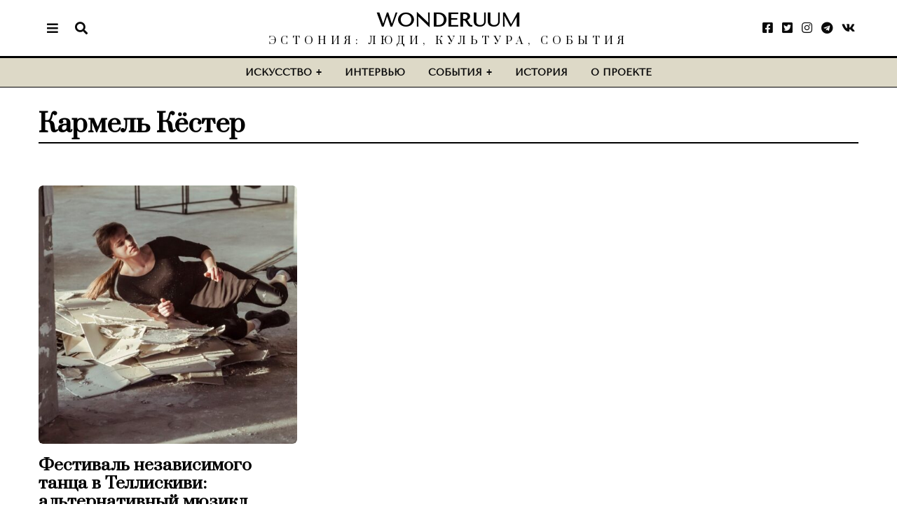

--- FILE ---
content_type: text/html; charset=UTF-8
request_url: https://wonderuum.ee/tag/%D0%BA%D0%B0%D1%80%D0%BC%D0%B5%D0%BB%D1%8C-%D0%BA%D1%91%D1%81%D1%82%D0%B5%D1%80/
body_size: 14078
content:
<!DOCTYPE html>
<html lang="en-US" class="no-js">
<head>
	<meta charset="UTF-8">
	<meta name="viewport" content="width=device-width, initial-scale=1.0">
	<link rel="profile" href="https://gmpg.org/xfn/11">
    
	<!--[if lt IE 9]>
	<script src="https://wonderuum.ee/wp-content/themes/fox/v55/js/html5.js"></script>
	<![endif]-->
    
    <script>(function(html){html.className = html.className.replace(/\bno-js\b/,'js')})(document.documentElement);</script>
<meta name='robots' content='index, follow, max-image-preview:large, max-snippet:-1, max-video-preview:-1' />

	<!-- This site is optimized with the Yoast SEO plugin v26.8 - https://yoast.com/product/yoast-seo-wordpress/ -->
	<title>Кармель Кёстер Archives - WONDERUUM</title>
	<link rel="canonical" href="https://wonderuum.ee/tag/кармель-кёстер/" />
	<meta property="og:locale" content="en_US" />
	<meta property="og:type" content="article" />
	<meta property="og:title" content="Кармель Кёстер Archives - WONDERUUM" />
	<meta property="og:url" content="https://wonderuum.ee/tag/кармель-кёстер/" />
	<meta property="og:site_name" content="WONDERUUM" />
	<meta property="og:image" content="https://wonderuum.ee/wp-content/uploads/2021/06/COVER-copy2-Snap-Art234-copy2.jpg" />
	<meta property="og:image:width" content="1920" />
	<meta property="og:image:height" content="1080" />
	<meta property="og:image:type" content="image/jpeg" />
	<meta name="twitter:card" content="summary_large_image" />
	<script type="application/ld+json" class="yoast-schema-graph">{"@context":"https://schema.org","@graph":[{"@type":"CollectionPage","@id":"https://wonderuum.ee/tag/%d0%ba%d0%b0%d1%80%d0%bc%d0%b5%d0%bb%d1%8c-%d0%ba%d1%91%d1%81%d1%82%d0%b5%d1%80/","url":"https://wonderuum.ee/tag/%d0%ba%d0%b0%d1%80%d0%bc%d0%b5%d0%bb%d1%8c-%d0%ba%d1%91%d1%81%d1%82%d0%b5%d1%80/","name":"Кармель Кёстер Archives - WONDERUUM","isPartOf":{"@id":"https://wonderuum.ee/#website"},"primaryImageOfPage":{"@id":"https://wonderuum.ee/tag/%d0%ba%d0%b0%d1%80%d0%bc%d0%b5%d0%bb%d1%8c-%d0%ba%d1%91%d1%81%d1%82%d0%b5%d1%80/#primaryimage"},"image":{"@id":"https://wonderuum.ee/tag/%d0%ba%d0%b0%d1%80%d0%bc%d0%b5%d0%bb%d1%8c-%d0%ba%d1%91%d1%81%d1%82%d0%b5%d1%80/#primaryimage"},"thumbnailUrl":"https://wonderuum.ee/wp-content/uploads/2021/06/185373919_2904068076499719_252776589664845490_n.jpg","inLanguage":"en-US"},{"@type":"ImageObject","inLanguage":"en-US","@id":"https://wonderuum.ee/tag/%d0%ba%d0%b0%d1%80%d0%bc%d0%b5%d0%bb%d1%8c-%d0%ba%d1%91%d1%81%d1%82%d0%b5%d1%80/#primaryimage","url":"https://wonderuum.ee/wp-content/uploads/2021/06/185373919_2904068076499719_252776589664845490_n.jpg","contentUrl":"https://wonderuum.ee/wp-content/uploads/2021/06/185373919_2904068076499719_252776589664845490_n.jpg","width":2040,"height":1360,"caption":"Постановка “Провал” (Läbi kukkumine)."},{"@type":"WebSite","@id":"https://wonderuum.ee/#website","url":"https://wonderuum.ee/","name":"WONDERUUM","description":"Эстония: люди, культура, события","publisher":{"@id":"https://wonderuum.ee/#organization"},"potentialAction":[{"@type":"SearchAction","target":{"@type":"EntryPoint","urlTemplate":"https://wonderuum.ee/?s={search_term_string}"},"query-input":{"@type":"PropertyValueSpecification","valueRequired":true,"valueName":"search_term_string"}}],"inLanguage":"en-US"},{"@type":"Organization","@id":"https://wonderuum.ee/#organization","name":"Wonderuum Magazine","url":"https://wonderuum.ee/","logo":{"@type":"ImageObject","inLanguage":"en-US","@id":"https://wonderuum.ee/#/schema/logo/image/","url":"https://wonderuum.ee/wp-content/uploads/2021/05/543543534-Snap-Art-2.jpg","contentUrl":"https://wonderuum.ee/wp-content/uploads/2021/05/543543534-Snap-Art-2.jpg","width":512,"height":512,"caption":"Wonderuum Magazine"},"image":{"@id":"https://wonderuum.ee/#/schema/logo/image/"}}]}</script>
	<!-- / Yoast SEO plugin. -->


<link rel='dns-prefetch' href='//www.googletagmanager.com' />
<link rel='dns-prefetch' href='//fonts.googleapis.com' />
<link rel='dns-prefetch' href='//use.fontawesome.com' />
<link href='https://fonts.gstatic.com' crossorigin rel='preconnect' />
<link rel="alternate" type="application/rss+xml" title="WONDERUUM &raquo; Feed" href="https://wonderuum.ee/feed/" />
<link rel="alternate" type="application/rss+xml" title="WONDERUUM &raquo; Comments Feed" href="https://wonderuum.ee/comments/feed/" />
<link rel="alternate" type="application/rss+xml" title="WONDERUUM &raquo; Кармель Кёстер Tag Feed" href="https://wonderuum.ee/tag/%d0%ba%d0%b0%d1%80%d0%bc%d0%b5%d0%bb%d1%8c-%d0%ba%d1%91%d1%81%d1%82%d0%b5%d1%80/feed/" />
<style id='wp-img-auto-sizes-contain-inline-css'>
img:is([sizes=auto i],[sizes^="auto," i]){contain-intrinsic-size:3000px 1500px}
/*# sourceURL=wp-img-auto-sizes-contain-inline-css */
</style>
<style id='wp-emoji-styles-inline-css'>

	img.wp-smiley, img.emoji {
		display: inline !important;
		border: none !important;
		box-shadow: none !important;
		height: 1em !important;
		width: 1em !important;
		margin: 0 0.07em !important;
		vertical-align: -0.1em !important;
		background: none !important;
		padding: 0 !important;
	}
/*# sourceURL=wp-emoji-styles-inline-css */
</style>
<style id='classic-theme-styles-inline-css'>
/*! This file is auto-generated */
.wp-block-button__link{color:#fff;background-color:#32373c;border-radius:9999px;box-shadow:none;text-decoration:none;padding:calc(.667em + 2px) calc(1.333em + 2px);font-size:1.125em}.wp-block-file__button{background:#32373c;color:#fff;text-decoration:none}
/*# sourceURL=/wp-includes/css/classic-themes.min.css */
</style>
<style id='font-awesome-svg-styles-default-inline-css'>
.svg-inline--fa {
  display: inline-block;
  height: 1em;
  overflow: visible;
  vertical-align: -.125em;
}
/*# sourceURL=font-awesome-svg-styles-default-inline-css */
</style>
<link rel='stylesheet' id='font-awesome-svg-styles-css' href='https://wonderuum.ee/wp-content/uploads/font-awesome/v5.15.3/css/svg-with-js.css' media='all' />
<style id='font-awesome-svg-styles-inline-css'>
   .wp-block-font-awesome-icon svg::before,
   .wp-rich-text-font-awesome-icon svg::before {content: unset;}
/*# sourceURL=font-awesome-svg-styles-inline-css */
</style>
<style id='global-styles-inline-css'>
:root{--wp--preset--aspect-ratio--square: 1;--wp--preset--aspect-ratio--4-3: 4/3;--wp--preset--aspect-ratio--3-4: 3/4;--wp--preset--aspect-ratio--3-2: 3/2;--wp--preset--aspect-ratio--2-3: 2/3;--wp--preset--aspect-ratio--16-9: 16/9;--wp--preset--aspect-ratio--9-16: 9/16;--wp--preset--color--black: #000000;--wp--preset--color--cyan-bluish-gray: #abb8c3;--wp--preset--color--white: #ffffff;--wp--preset--color--pale-pink: #f78da7;--wp--preset--color--vivid-red: #cf2e2e;--wp--preset--color--luminous-vivid-orange: #ff6900;--wp--preset--color--luminous-vivid-amber: #fcb900;--wp--preset--color--light-green-cyan: #7bdcb5;--wp--preset--color--vivid-green-cyan: #00d084;--wp--preset--color--pale-cyan-blue: #8ed1fc;--wp--preset--color--vivid-cyan-blue: #0693e3;--wp--preset--color--vivid-purple: #9b51e0;--wp--preset--gradient--vivid-cyan-blue-to-vivid-purple: linear-gradient(135deg,rgb(6,147,227) 0%,rgb(155,81,224) 100%);--wp--preset--gradient--light-green-cyan-to-vivid-green-cyan: linear-gradient(135deg,rgb(122,220,180) 0%,rgb(0,208,130) 100%);--wp--preset--gradient--luminous-vivid-amber-to-luminous-vivid-orange: linear-gradient(135deg,rgb(252,185,0) 0%,rgb(255,105,0) 100%);--wp--preset--gradient--luminous-vivid-orange-to-vivid-red: linear-gradient(135deg,rgb(255,105,0) 0%,rgb(207,46,46) 100%);--wp--preset--gradient--very-light-gray-to-cyan-bluish-gray: linear-gradient(135deg,rgb(238,238,238) 0%,rgb(169,184,195) 100%);--wp--preset--gradient--cool-to-warm-spectrum: linear-gradient(135deg,rgb(74,234,220) 0%,rgb(151,120,209) 20%,rgb(207,42,186) 40%,rgb(238,44,130) 60%,rgb(251,105,98) 80%,rgb(254,248,76) 100%);--wp--preset--gradient--blush-light-purple: linear-gradient(135deg,rgb(255,206,236) 0%,rgb(152,150,240) 100%);--wp--preset--gradient--blush-bordeaux: linear-gradient(135deg,rgb(254,205,165) 0%,rgb(254,45,45) 50%,rgb(107,0,62) 100%);--wp--preset--gradient--luminous-dusk: linear-gradient(135deg,rgb(255,203,112) 0%,rgb(199,81,192) 50%,rgb(65,88,208) 100%);--wp--preset--gradient--pale-ocean: linear-gradient(135deg,rgb(255,245,203) 0%,rgb(182,227,212) 50%,rgb(51,167,181) 100%);--wp--preset--gradient--electric-grass: linear-gradient(135deg,rgb(202,248,128) 0%,rgb(113,206,126) 100%);--wp--preset--gradient--midnight: linear-gradient(135deg,rgb(2,3,129) 0%,rgb(40,116,252) 100%);--wp--preset--font-size--small: 13px;--wp--preset--font-size--medium: 20px;--wp--preset--font-size--large: 36px;--wp--preset--font-size--x-large: 42px;--wp--preset--spacing--20: 0.44rem;--wp--preset--spacing--30: 0.67rem;--wp--preset--spacing--40: 1rem;--wp--preset--spacing--50: 1.5rem;--wp--preset--spacing--60: 2.25rem;--wp--preset--spacing--70: 3.38rem;--wp--preset--spacing--80: 5.06rem;--wp--preset--shadow--natural: 6px 6px 9px rgba(0, 0, 0, 0.2);--wp--preset--shadow--deep: 12px 12px 50px rgba(0, 0, 0, 0.4);--wp--preset--shadow--sharp: 6px 6px 0px rgba(0, 0, 0, 0.2);--wp--preset--shadow--outlined: 6px 6px 0px -3px rgb(255, 255, 255), 6px 6px rgb(0, 0, 0);--wp--preset--shadow--crisp: 6px 6px 0px rgb(0, 0, 0);}:where(.is-layout-flex){gap: 0.5em;}:where(.is-layout-grid){gap: 0.5em;}body .is-layout-flex{display: flex;}.is-layout-flex{flex-wrap: wrap;align-items: center;}.is-layout-flex > :is(*, div){margin: 0;}body .is-layout-grid{display: grid;}.is-layout-grid > :is(*, div){margin: 0;}:where(.wp-block-columns.is-layout-flex){gap: 2em;}:where(.wp-block-columns.is-layout-grid){gap: 2em;}:where(.wp-block-post-template.is-layout-flex){gap: 1.25em;}:where(.wp-block-post-template.is-layout-grid){gap: 1.25em;}.has-black-color{color: var(--wp--preset--color--black) !important;}.has-cyan-bluish-gray-color{color: var(--wp--preset--color--cyan-bluish-gray) !important;}.has-white-color{color: var(--wp--preset--color--white) !important;}.has-pale-pink-color{color: var(--wp--preset--color--pale-pink) !important;}.has-vivid-red-color{color: var(--wp--preset--color--vivid-red) !important;}.has-luminous-vivid-orange-color{color: var(--wp--preset--color--luminous-vivid-orange) !important;}.has-luminous-vivid-amber-color{color: var(--wp--preset--color--luminous-vivid-amber) !important;}.has-light-green-cyan-color{color: var(--wp--preset--color--light-green-cyan) !important;}.has-vivid-green-cyan-color{color: var(--wp--preset--color--vivid-green-cyan) !important;}.has-pale-cyan-blue-color{color: var(--wp--preset--color--pale-cyan-blue) !important;}.has-vivid-cyan-blue-color{color: var(--wp--preset--color--vivid-cyan-blue) !important;}.has-vivid-purple-color{color: var(--wp--preset--color--vivid-purple) !important;}.has-black-background-color{background-color: var(--wp--preset--color--black) !important;}.has-cyan-bluish-gray-background-color{background-color: var(--wp--preset--color--cyan-bluish-gray) !important;}.has-white-background-color{background-color: var(--wp--preset--color--white) !important;}.has-pale-pink-background-color{background-color: var(--wp--preset--color--pale-pink) !important;}.has-vivid-red-background-color{background-color: var(--wp--preset--color--vivid-red) !important;}.has-luminous-vivid-orange-background-color{background-color: var(--wp--preset--color--luminous-vivid-orange) !important;}.has-luminous-vivid-amber-background-color{background-color: var(--wp--preset--color--luminous-vivid-amber) !important;}.has-light-green-cyan-background-color{background-color: var(--wp--preset--color--light-green-cyan) !important;}.has-vivid-green-cyan-background-color{background-color: var(--wp--preset--color--vivid-green-cyan) !important;}.has-pale-cyan-blue-background-color{background-color: var(--wp--preset--color--pale-cyan-blue) !important;}.has-vivid-cyan-blue-background-color{background-color: var(--wp--preset--color--vivid-cyan-blue) !important;}.has-vivid-purple-background-color{background-color: var(--wp--preset--color--vivid-purple) !important;}.has-black-border-color{border-color: var(--wp--preset--color--black) !important;}.has-cyan-bluish-gray-border-color{border-color: var(--wp--preset--color--cyan-bluish-gray) !important;}.has-white-border-color{border-color: var(--wp--preset--color--white) !important;}.has-pale-pink-border-color{border-color: var(--wp--preset--color--pale-pink) !important;}.has-vivid-red-border-color{border-color: var(--wp--preset--color--vivid-red) !important;}.has-luminous-vivid-orange-border-color{border-color: var(--wp--preset--color--luminous-vivid-orange) !important;}.has-luminous-vivid-amber-border-color{border-color: var(--wp--preset--color--luminous-vivid-amber) !important;}.has-light-green-cyan-border-color{border-color: var(--wp--preset--color--light-green-cyan) !important;}.has-vivid-green-cyan-border-color{border-color: var(--wp--preset--color--vivid-green-cyan) !important;}.has-pale-cyan-blue-border-color{border-color: var(--wp--preset--color--pale-cyan-blue) !important;}.has-vivid-cyan-blue-border-color{border-color: var(--wp--preset--color--vivid-cyan-blue) !important;}.has-vivid-purple-border-color{border-color: var(--wp--preset--color--vivid-purple) !important;}.has-vivid-cyan-blue-to-vivid-purple-gradient-background{background: var(--wp--preset--gradient--vivid-cyan-blue-to-vivid-purple) !important;}.has-light-green-cyan-to-vivid-green-cyan-gradient-background{background: var(--wp--preset--gradient--light-green-cyan-to-vivid-green-cyan) !important;}.has-luminous-vivid-amber-to-luminous-vivid-orange-gradient-background{background: var(--wp--preset--gradient--luminous-vivid-amber-to-luminous-vivid-orange) !important;}.has-luminous-vivid-orange-to-vivid-red-gradient-background{background: var(--wp--preset--gradient--luminous-vivid-orange-to-vivid-red) !important;}.has-very-light-gray-to-cyan-bluish-gray-gradient-background{background: var(--wp--preset--gradient--very-light-gray-to-cyan-bluish-gray) !important;}.has-cool-to-warm-spectrum-gradient-background{background: var(--wp--preset--gradient--cool-to-warm-spectrum) !important;}.has-blush-light-purple-gradient-background{background: var(--wp--preset--gradient--blush-light-purple) !important;}.has-blush-bordeaux-gradient-background{background: var(--wp--preset--gradient--blush-bordeaux) !important;}.has-luminous-dusk-gradient-background{background: var(--wp--preset--gradient--luminous-dusk) !important;}.has-pale-ocean-gradient-background{background: var(--wp--preset--gradient--pale-ocean) !important;}.has-electric-grass-gradient-background{background: var(--wp--preset--gradient--electric-grass) !important;}.has-midnight-gradient-background{background: var(--wp--preset--gradient--midnight) !important;}.has-small-font-size{font-size: var(--wp--preset--font-size--small) !important;}.has-medium-font-size{font-size: var(--wp--preset--font-size--medium) !important;}.has-large-font-size{font-size: var(--wp--preset--font-size--large) !important;}.has-x-large-font-size{font-size: var(--wp--preset--font-size--x-large) !important;}
:where(.wp-block-post-template.is-layout-flex){gap: 1.25em;}:where(.wp-block-post-template.is-layout-grid){gap: 1.25em;}
:where(.wp-block-term-template.is-layout-flex){gap: 1.25em;}:where(.wp-block-term-template.is-layout-grid){gap: 1.25em;}
:where(.wp-block-columns.is-layout-flex){gap: 2em;}:where(.wp-block-columns.is-layout-grid){gap: 2em;}
:root :where(.wp-block-pullquote){font-size: 1.5em;line-height: 1.6;}
/*# sourceURL=global-styles-inline-css */
</style>
<link rel='stylesheet' id='contact-form-7-css' href='https://wonderuum.ee/wp-content/plugins/contact-form-7/includes/css/styles.css?ver=6.1.4' media='all' />
<link rel='stylesheet' id='wi-fonts-css' href='https://fonts.googleapis.com/css?family=Raleway%3A400%7CPrata%3A400%7CTenor+Sans%3A400&#038;subset=latin%2Ccyrillic%2Ccyrillic-ext&#038;display=auto&#038;ver=5.5.4.6' media='all' />
<link rel='stylesheet' id='style-css' href='https://wonderuum.ee/wp-content/themes/fox/style.min.css?ver=5.5.4.6' media='all' />
<style id='style-inline-css'>
.color-accent,.social-list.style-plain:not(.style-text_color) a:hover,.wi-mainnav ul.menu ul > li:hover > a,
    .wi-mainnav ul.menu ul li.current-menu-item > a,
    .wi-mainnav ul.menu ul li.current-menu-ancestor > a,.related-title a:hover,.pagination-1 a.page-numbers:hover,.pagination-4 a.page-numbers:hover,.page-links > a:hover,.reading-progress-wrapper,.widget_archive a:hover, .widget_nav_menu a:hover, .widget_meta a:hover, .widget_recent_entries a:hover, .widget_categories a:hover, .widget_product_categories a:hover,.tagcloud a:hover,.header-cart a:hover,.woocommerce .star-rating span:before,.null-instagram-feed .clear a:hover,.widget a.readmore:hover{color:#0a0505}.bg-accent,html .mejs-controls .mejs-time-rail .mejs-time-current,.fox-btn.btn-primary, button.btn-primary, input.btn-primary[type="button"], input.btn-primary[type="reset"], input.btn-primary[type="submit"],.social-list.style-black a:hover,.style--slider-nav-text .flex-direction-nav a:hover, .style--slider-nav-text .slick-nav:hover,.header-cart-icon .num,.post-item-thumbnail:hover .video-indicator-solid,a.more-link:hover,.post-newspaper .related-thumbnail,.pagination-4 span.page-numbers:not(.dots),.review-item.overall .review-score,#respond #submit:hover,.dropcap-color, .style--dropcap-color .enable-dropcap .dropcap-content > p:first-of-type:first-letter, .style--dropcap-color p.has-drop-cap:not(:focus):first-letter,.style--list-widget-3 .fox-post-count,.style--tagcloud-3 .tagcloud a:hover,.blog-widget-small .thumbnail-index,.foxmc-button-primary input[type="submit"],#footer-search .submit:hover,.wpcf7-submit:hover,.woocommerce .widget_price_filter .ui-slider .ui-slider-range,
.woocommerce .widget_price_filter .ui-slider .ui-slider-handle,.woocommerce span.onsale,
.woocommerce ul.products li.product .onsale,.woocommerce #respond input#submit.alt:hover,
.woocommerce a.button.alt:hover,
.woocommerce button.button.alt:hover,
.woocommerce input.button.alt:hover,.woocommerce a.add_to_cart_button:hover,.woocommerce #review_form #respond .form-submit input:hover{background-color:#0a0505}.review-item.overall .review-score,.partial-content,.style--tagcloud-3 .tagcloud a:hover,.null-instagram-feed .clear a:hover{border-color:#0a0505}.reading-progress-wrapper::-webkit-progress-value{background-color:#0a0505}.reading-progress-wrapper::-moz-progress-value{background-color:#0a0505}.home.blog .wi-content{padding-top:40px;padding-bottom:60px}.heading-1a .container, .heading-1b .container, .section-heading .line, .heading-5 .heading-inner{border-color:#000000}.sticky-element-height, .header-sticky-element.before-sticky{height:54px}.header-row-nav, .header-row-nav.row-nav-dark, .sticky-header-background, .masthead-mobile-bg{background-color:#ddd9c7}.wi-mainnav ul.menu > li > a, .header-social.style-plain:not(.style-text_color) a, .header-search-wrapper .search-btn, .header-cart-icon a, .hamburger-btn{color:#0a0a0a}.wi-mainnav ul.menu > li:hover > a{color:#0a0a0a}.wi-mainnav ul.menu > li.current-menu-item > a, .wi-mainnav ul.menu > li.current-menu-ancestor > a,
    .row-nav-style-active-1 .wi-mainnav ul.menu > li.current-menu-item > a, .row-nav-style-active-1 .wi-mainnav ul.menu > li.current-menu-ancestor > a {color:#e5e5e5}.wi-mainnav ul.menu ul{background-color:#d3c487;color:#aaaaaa}.wi-mainnav ul.menu ul li:hover > a, .wi-mainnav ul.menu .post-nav-item-title:hover a, .wi-mainnav ul.menu > li.mega ul ul a:hover{color:#ffffff}.wi-mainnav ul.menu ul li.current-menu-item > a, .wi-mainnav ul.menu ul li.current-menu-ancestor > a{color:#ffffff}.wi-mainnav ul.menu ul > li, .mega-sep{border-color:#333333}.footer-col-sep{border-color:#727272}#footer-widgets{color:#cccccc}.footer-copyright{color:#999999}#backtotop.backtotop-circle, #backtotop.backtotop-square{border-width:0px}.post-content-narrow .narrow-area,.wi-content .narrow-area{width:750px}.hero-text--center .hero-overlay{opacity:0.1}.share-style-custom a{width:26px}.fox-share.background-custom a{background-color:#0a0606}.reading-progress-wrapper{height:2px}a{color:#0a0606}a:hover{color:#0a0505}.wrapper-bg-element{background-color:#ffffff}.fox-input, input[type="color"], input[type="date"], input[type="datetime"], input[type="datetime-local"], input[type="email"], input[type="month"], input[type="number"], input[type="password"], input[type="search"], input[type="tel"], input[type="text"], input[type="time"], input[type="url"], input[type="week"], input:not([type]), textarea{color:#000000;background-color:#ffffff}.wp-caption-text, .post-thumbnail-standard figcaption, .wp-block-image figcaption, .blocks-gallery-caption{color:#0a0a0a}.post-item-title a:hover{text-decoration:none}.standalone-categories a{color:#000000}.single-heading{text-align:left}.masthead-mobile-bg{background-color:#ffffff}#masthead-mobile{color:#0a0a0a}body .elementor-section.elementor-section-boxed>.elementor-container{max-width:1210px}@media (min-width: 1200px) {.container,.cool-thumbnail-size-big .post-thumbnail{width:1170px}body.layout-boxed .wi-wrapper{width:1230px}}@media (min-width:1024px) {.secondary, .section-secondary{width:265px}.has-sidebar .primary, .section-has-sidebar .section-primary, .section-sep{width:calc(100% - 265px)}}body,.font-body,.post-item-meta,.post-item-subtitle,body.single:not(.elementor-page) .entry-content,body.page:not(.elementor-page) .entry-content,.single-heading,.fox-input,input[type="color"],input[type="date"],input[type="datetime"],input[type="datetime-local"],input[type="email"],input[type="month"],input[type="number"],input[type="password"],input[type="search"],input[type="tel"],input[type="text"],input[type="time"],input[type="url"],input[type="week"],input:not([type]),textarea,.wp-caption-text,.post-thumbnail-standard figcaption,.wp-block-image figcaption,.blocks-gallery-caption{font-family:"Raleway",sans-serif}.font-heading,h1,h2,h3,h4,h5,h6,.wp-block-quote.is-large cite,.wp-block-quote.is-style-large cite,.fox-term-list,.wp-block-cover-text,.title-label,.thumbnail-view,.readmore,a.more-link,.post-big a.more-link,.style--slider-navtext .flex-direction-nav a,.page-links-container,.authorbox-nav,.post-navigation .post-title,.review-criterion,.review-score,.review-text,.commentlist .fn,.reply a,.widget_archive,.widget_nav_menu,.widget_meta,.widget_recent_entries,.widget_categories,.widget_product_categories,.widget_rss > ul a.rsswidget,.widget_rss > ul > li > cite,.widget_recent_comments,#backtotop,.view-count,.tagcloud,.woocommerce span.onsale,.woocommerce ul.products li.product .onsale,.woocommerce #respond input#submit,.woocommerce a.button,.woocommerce button.button,.woocommerce input.button,.woocommerce a.added_to_cart,.woocommerce nav.woocommerce-pagination ul,.woocommerce div.product p.price,.woocommerce div.product span.price,.woocommerce div.product .woocommerce-tabs ul.tabs li a,.woocommerce #reviews #comments ol.commentlist li .comment-text p.meta,.woocommerce table.shop_table th,.woocommerce table.shop_table td.product-name a,.slogan,.post-item-title,.archive-title,.single .post-item-title.post-title,.page-title,blockquote,.wi-dropcap,.enable-dropcap .dropcap-content > p:first-of-type:first-letter,p.has-drop-cap:not(:focus):first-letter{font-family:"Prata",serif}.fox-btn,button,input[type="button"],input[type="reset"],input[type="submit"],.standalone-categories,.min-logo-text,.fox-logo,.mobile-logo-text,.wi-mainnav ul.menu > li > a,.footer-bottom .widget_nav_menu,#footernav,.offcanvas-nav,.wi-mainnav ul.menu ul,.header-builder .widget_nav_menu  ul.menu ul,.widget-title,.section-heading h2,.fox-heading .heading-title-main,.article-big .readmore,.footer-copyright,.footer-bottom .widget_nav_menu a,#footernav a{font-family:"Tenor Sans",sans-serif}#footer-widgets{padding-top:0px;padding-bottom:0px}.footer-col{padding-top:50px;padding-bottom:50px}#footer-bottom{padding-top:40px;padding-bottom:40px;border-top-width:1px;border-color:#555555;border-style:solid}#titlebar .container{padding-top:32px;padding-bottom:5px;border-bottom-width:2px;border-style:solid}body.layout-boxed .wi-wrapper, body.layout-wide{border-color:#e2e2e2}.widget-title{margin-bottom:20px}@media only screen and (max-width: 1023px){.footer-col{padding-top:30px;padding-bottom:30px}}@media only screen and (max-width: 567px){.footer-col{padding-top:0px;padding-bottom:0px}#titlebar .container{padding-top:10px}blockquote{padding-top:20px;padding-bottom:20px}}body.layout-boxed{background-color:#ffffff}#footer-bottom{background-color:#000000}#offcanvas-bg{background-color:#ffffff}body, .font-body{font-size:18px;font-weight:400;font-style:normal;text-transform:none;letter-spacing:0px;line-height:1.5}h2, h1, h3, h4, h5, h6{font-weight:600;text-transform:none;line-height:1.15}h2{font-size:2.0625em;font-style:normal}h3{font-size:1.625em;font-style:normal}h4{font-size:1.25em;font-style:normal}.fox-logo, .min-logo-text, .mobile-logo-text{font-size:28px;font-weight:700;font-style:normal;text-transform:uppercase;letter-spacing:0px;line-height:1.1}.slogan{font-size:0.8125em;font-weight:400;font-style:normal;text-transform:uppercase;letter-spacing:6px;line-height:1.1}.wi-mainnav ul.menu > li > a, .footer-bottom .widget_nav_menu, #footernav, .offcanvas-nav{font-size:14px;font-weight:700;font-style:normal;text-transform:uppercase;letter-spacing:0px}.wi-mainnav ul.menu ul, .header-builder .widget_nav_menu  ul.menu ul{font-size:12px;font-style:normal;text-transform:uppercase}.post-item-title{font-style:normal}.post-item-meta{font-size:12px;font-weight:300;font-style:normal}.standalone-categories{font-size:12px;font-weight:700;font-style:normal;text-transform:uppercase}.archive-title{font-size:36px;font-style:normal}.single .post-item-title.post-title, .page-title{font-style:normal}.post-item-subtitle{font-style:normal}body.single:not(.elementor-page) .entry-content, body.page:not(.elementor-page) .entry-content{font-size:18px;font-style:normal}.single-heading{font-size:14px;font-weight:400;font-style:normal;text-transform:uppercase}.widget-title{font-size:12px;font-style:normal;text-transform:uppercase}.section-heading h2, .fox-heading .heading-title-main{font-weight:700;font-style:normal;text-transform:uppercase;letter-spacing:0px}.fox-btn, button, input[type="button"], input[type="reset"], input[type="submit"], .article-big .readmore{font-size:12px;font-weight:700;font-style:normal;text-transform:uppercase}.fox-input, input[type="color"], input[type="date"], input[type="datetime"], input[type="datetime-local"], input[type="email"], input[type="month"], input[type="number"], input[type="password"], input[type="search"], input[type="tel"], input[type="text"], input[type="time"], input[type="url"], input[type="week"], input:not([type]), textarea{font-style:normal}blockquote{font-size:1.8em;font-weight:700;font-style:normal;text-transform:none}.wi-dropcap,.enable-dropcap .dropcap-content > p:first-of-type:first-letter, p.has-drop-cap:not(:focus):first-letter{font-style:normal}.wp-caption-text, .post-thumbnail-standard figcaption, .wp-block-image figcaption, .blocks-gallery-caption{font-size:14px;font-weight:400;font-style:normal}.footer-copyright{font-size:13px;font-weight:300;font-style:normal}.footer-bottom .widget_nav_menu a, #footernav a{font-size:11px;font-style:normal;text-transform:uppercase;letter-spacing:1px}.offcanvas-nav{font-style:normal}@media only screen and (max-width: 1023px){.archive-title{font-size:24px}blockquote{font-size:1.4em}}@media only screen and (max-width: 567px){body, .font-body{font-size:16px}.fox-logo, .min-logo-text, .mobile-logo-text{font-size:22px}.single .post-item-title.post-title, .page-title{font-size:26px}.post-item-subtitle{font-size:16px}body.single:not(.elementor-page) .entry-content, body.page:not(.elementor-page) .entry-content{font-size:17px}blockquote{font-size:1.2em}}.reading-progress-wrapper::-webkit-progress-value {background-color:#ccd8a9}.reading-progress-wrapper::-moz-progress-bar {background-color:#ccd8a9}
/*# sourceURL=style-inline-css */
</style>
<link rel='stylesheet' id='font-awesome-official-css' href='https://use.fontawesome.com/releases/v5.15.3/css/all.css' media='all' integrity="sha384-SZXxX4whJ79/gErwcOYf+zWLeJdY/qpuqC4cAa9rOGUstPomtqpuNWT9wdPEn2fk" crossorigin="anonymous" />
<link rel='stylesheet' id='font-awesome-official-v4shim-css' href='https://use.fontawesome.com/releases/v5.15.3/css/v4-shims.css' media='all' integrity="sha384-C2B+KlPW+WkR0Ld9loR1x3cXp7asA0iGVodhCoJ4hwrWm/d9qKS59BGisq+2Y0/D" crossorigin="anonymous" />
<style id='font-awesome-official-v4shim-inline-css'>
@font-face {
font-family: "FontAwesome";
font-display: block;
src: url("https://use.fontawesome.com/releases/v5.15.3/webfonts/fa-brands-400.eot"),
		url("https://use.fontawesome.com/releases/v5.15.3/webfonts/fa-brands-400.eot?#iefix") format("embedded-opentype"),
		url("https://use.fontawesome.com/releases/v5.15.3/webfonts/fa-brands-400.woff2") format("woff2"),
		url("https://use.fontawesome.com/releases/v5.15.3/webfonts/fa-brands-400.woff") format("woff"),
		url("https://use.fontawesome.com/releases/v5.15.3/webfonts/fa-brands-400.ttf") format("truetype"),
		url("https://use.fontawesome.com/releases/v5.15.3/webfonts/fa-brands-400.svg#fontawesome") format("svg");
}

@font-face {
font-family: "FontAwesome";
font-display: block;
src: url("https://use.fontawesome.com/releases/v5.15.3/webfonts/fa-solid-900.eot"),
		url("https://use.fontawesome.com/releases/v5.15.3/webfonts/fa-solid-900.eot?#iefix") format("embedded-opentype"),
		url("https://use.fontawesome.com/releases/v5.15.3/webfonts/fa-solid-900.woff2") format("woff2"),
		url("https://use.fontawesome.com/releases/v5.15.3/webfonts/fa-solid-900.woff") format("woff"),
		url("https://use.fontawesome.com/releases/v5.15.3/webfonts/fa-solid-900.ttf") format("truetype"),
		url("https://use.fontawesome.com/releases/v5.15.3/webfonts/fa-solid-900.svg#fontawesome") format("svg");
}

@font-face {
font-family: "FontAwesome";
font-display: block;
src: url("https://use.fontawesome.com/releases/v5.15.3/webfonts/fa-regular-400.eot"),
		url("https://use.fontawesome.com/releases/v5.15.3/webfonts/fa-regular-400.eot?#iefix") format("embedded-opentype"),
		url("https://use.fontawesome.com/releases/v5.15.3/webfonts/fa-regular-400.woff2") format("woff2"),
		url("https://use.fontawesome.com/releases/v5.15.3/webfonts/fa-regular-400.woff") format("woff"),
		url("https://use.fontawesome.com/releases/v5.15.3/webfonts/fa-regular-400.ttf") format("truetype"),
		url("https://use.fontawesome.com/releases/v5.15.3/webfonts/fa-regular-400.svg#fontawesome") format("svg");
unicode-range: U+F004-F005,U+F007,U+F017,U+F022,U+F024,U+F02E,U+F03E,U+F044,U+F057-F059,U+F06E,U+F070,U+F075,U+F07B-F07C,U+F080,U+F086,U+F089,U+F094,U+F09D,U+F0A0,U+F0A4-F0A7,U+F0C5,U+F0C7-F0C8,U+F0E0,U+F0EB,U+F0F3,U+F0F8,U+F0FE,U+F111,U+F118-F11A,U+F11C,U+F133,U+F144,U+F146,U+F14A,U+F14D-F14E,U+F150-F152,U+F15B-F15C,U+F164-F165,U+F185-F186,U+F191-F192,U+F1AD,U+F1C1-F1C9,U+F1CD,U+F1D8,U+F1E3,U+F1EA,U+F1F6,U+F1F9,U+F20A,U+F247-F249,U+F24D,U+F254-F25B,U+F25D,U+F267,U+F271-F274,U+F279,U+F28B,U+F28D,U+F2B5-F2B6,U+F2B9,U+F2BB,U+F2BD,U+F2C1-F2C2,U+F2D0,U+F2D2,U+F2DC,U+F2ED,U+F328,U+F358-F35B,U+F3A5,U+F3D1,U+F410,U+F4AD;
}
/*# sourceURL=font-awesome-official-v4shim-inline-css */
</style>
<script src="https://wonderuum.ee/wp-includes/js/jquery/jquery.min.js?ver=3.7.1" id="jquery-core-js"></script>
<script src="https://wonderuum.ee/wp-includes/js/jquery/jquery-migrate.min.js?ver=3.4.1" id="jquery-migrate-js"></script>

<!-- Google tag (gtag.js) snippet added by Site Kit -->
<!-- Google Analytics snippet added by Site Kit -->
<script src="https://www.googletagmanager.com/gtag/js?id=GT-TBBC3RRF" id="google_gtagjs-js" async></script>
<script id="google_gtagjs-js-after">
window.dataLayer = window.dataLayer || [];function gtag(){dataLayer.push(arguments);}
gtag("set","linker",{"domains":["wonderuum.ee"]});
gtag("js", new Date());
gtag("set", "developer_id.dZTNiMT", true);
gtag("config", "GT-TBBC3RRF");
//# sourceURL=google_gtagjs-js-after
</script>
<link rel="https://api.w.org/" href="https://wonderuum.ee/wp-json/" /><link rel="alternate" title="JSON" type="application/json" href="https://wonderuum.ee/wp-json/wp/v2/tags/96" /><link rel="EditURI" type="application/rsd+xml" title="RSD" href="https://wonderuum.ee/xmlrpc.php?rsd" />
<meta name="generator" content="Site Kit by Google 1.171.0" /><meta name="generator" content="Elementor 3.34.4; features: additional_custom_breakpoints; settings: css_print_method-external, google_font-enabled, font_display-auto">
			<style>
				.e-con.e-parent:nth-of-type(n+4):not(.e-lazyloaded):not(.e-no-lazyload),
				.e-con.e-parent:nth-of-type(n+4):not(.e-lazyloaded):not(.e-no-lazyload) * {
					background-image: none !important;
				}
				@media screen and (max-height: 1024px) {
					.e-con.e-parent:nth-of-type(n+3):not(.e-lazyloaded):not(.e-no-lazyload),
					.e-con.e-parent:nth-of-type(n+3):not(.e-lazyloaded):not(.e-no-lazyload) * {
						background-image: none !important;
					}
				}
				@media screen and (max-height: 640px) {
					.e-con.e-parent:nth-of-type(n+2):not(.e-lazyloaded):not(.e-no-lazyload),
					.e-con.e-parent:nth-of-type(n+2):not(.e-lazyloaded):not(.e-no-lazyload) * {
						background-image: none !important;
					}
				}
			</style>
			<link rel="icon" href="https://wonderuum.ee/wp-content/uploads/2021/05/cropped-543543534-Snap-Art-2-32x32.jpg" sizes="32x32" />
<link rel="icon" href="https://wonderuum.ee/wp-content/uploads/2021/05/cropped-543543534-Snap-Art-2-192x192.jpg" sizes="192x192" />
<link rel="apple-touch-icon" href="https://wonderuum.ee/wp-content/uploads/2021/05/cropped-543543534-Snap-Art-2-180x180.jpg" />
<meta name="msapplication-TileImage" content="https://wonderuum.ee/wp-content/uploads/2021/05/cropped-543543534-Snap-Art-2-270x270.jpg" />

<style id="color-preview"></style>

            
</head>

<body data-rsssl=1 class="archive tag tag-96 wp-theme-fox no-sidebar masthead-mobile-fixed fox-theme lightmode layout-wide style--dropcap-default dropcap-style-default style--dropcap-font-heading style--tag-block-3 style--tag-block style--list-widget-3 style--tagcloud-1 style--blockquote-has-icon style--blockquote-icon-2 style--blockquote-icon-position-above style--single-heading-no_border elementor-default elementor-kit-6" itemscope itemtype="https://schema.org/WebPage">
    
        
        
    <div id="wi-all" class="fox-outer-wrapper fox-all wi-all">

        
        <div id="wi-wrapper" class="fox-wrapper wi-wrapper">

            <div class="wi-container">

                
                
<header id="masthead" class="site-header header-classic header-sticky-style-none submenu-dark" itemscope itemtype="https://schema.org/WPHeader">
    
    <div id="masthead-mobile-height"></div>

    
<div class="header-container header-stack3 header-nav-top-3 header-nav-bottom-1">


    
    
<div class="header-classic-row header-row-branding header-row-main header-stack3-main">

    <div class="container">
        
        
    <div id="logo-area" class="fox-logo-area fox-header-logo site-branding">
        
        <div id="wi-logo" class="fox-logo-container">
            
            <h2 class="wi-logo-main fox-logo logo-type-text" id="site-logo">                
                <a href="https://www.wonderuum.ee" rel="home">
                    
                    <span class="text-logo">WONDERUUM</span>                    
                </a>
                
            </h2>
        </div><!-- .fox-logo-container -->

          
    <h3 class="slogan site-description">Эстония: люди, культура, события</h3>
    
    </div><!-- #logo-area -->

            
                <div class="header-stack3-left header-stack3-part">
            
            
    <span class="toggle-menu hamburger hamburger-btn">
        <span class="hamburger-open-icon"><i class="fa fa-bars ic-hamburger"></i></span>        <span class="hamburger-close-icon"><i class="feather-x"></i></span>    </span>



<div class="header-search-wrapper header-search-classic">
    
    <span class="search-btn-classic search-btn">
        <i class="fa fa-search"></i>    </span>
    
    <div class="header-search-form header-search-form-template">
        
        <div class="container">
    
            <div class="searchform">
    
    <form role="search" method="get" action="https://wonderuum.ee/" itemprop="potentialAction" itemscope itemtype="https://schema.org/SearchAction" class="form">
        
        <input type="text" name="s" class="s search-field" value="" placeholder="Поиск..." />
        
        <button class="submit" role="button" title="Go">
            
            <i class="fa fa-search"></i>            
        </button>
        
    </form><!-- .form -->
    
</div><!-- .searchform -->            
        </div><!-- .header-search-form -->
    
    </div><!-- #header-search -->
    
</div><!-- .header-search-wrapper -->

            
        </div><!-- .header-stack3-part -->
                
                <div class="header-stack3-right header-stack3-part">
            
            

<div class="social-list header-social style-plain shape-circle align-center icon-size-bigger icon-spacing-small style-none" id="social-id-697cc11f9240e">
    
    <ul>
    
                
        <li class="li-facebook">
            <a href="https://www.facebook.com/wonderuum" target="_blank" rel="noopener" title="Facebook">
                <i class="fab fa-facebook-square"></i>
            </a>
            
                    </li>
        
                
        <li class="li-twitter">
            <a href="https://twitter.com/wonderuum" target="_blank" rel="noopener" title="Twitter">
                <i class="fab fa-twitter-square"></i>
            </a>
            
                    </li>
        
                
        <li class="li-instagram">
            <a href="https://www.instagram.com/wonderuum" target="_blank" rel="noopener" title="Instagram">
                <i class="fab fa-instagram"></i>
            </a>
            
                    </li>
        
                
        <li class="li-telegram">
            <a href="https://t.me/wonderuum" target="_blank" rel="noopener" title="Telegram">
                <i class="fab fa-telegram"></i>
            </a>
            
                    </li>
        
                
        <li class="li-vkontakte">
            <a href="https://vk.com/wonderuum" target="_blank" rel="noopener" title="VKontakte">
                <i class="fab fa-vk"></i>
            </a>
            
                    </li>
        
            
    </ul>
    
</div><!-- .social-list -->

            
        </div><!-- .header-stack3-part -->
        
    </div><!-- .container -->
    
    
</div><!-- .header-row-main -->
    
    
<div class="row-nav-has-background row-nav-light row-nav-style-active-1 header-classic-row header-row-nav header-sticky-element">

    <div class="container">

        
        <nav id="wi-mainnav" class="navigation-ele wi-mainnav" role="navigation" itemscope itemtype="https://schema.org/SiteNavigationElement">

            <div class="menu style-indicator-plus"><ul id="menu-wonderuum" class="menu"><li id="menu-item-21" class="menu-item menu-item-type-taxonomy menu-item-object-category menu-item-has-children menu-item-21"><a href="https://wonderuum.ee/category/art/">Искусство</a>
<ul class="sub-menu">
	<li id="menu-item-301" class="menu-item menu-item-type-taxonomy menu-item-object-category menu-item-301"><a href="https://wonderuum.ee/category/art/paintings/">Живопись</a></li>
	<li id="menu-item-306" class="menu-item menu-item-type-taxonomy menu-item-object-category menu-item-306"><a href="https://wonderuum.ee/category/art/photography/">Фотография</a></li>
	<li id="menu-item-300" class="menu-item menu-item-type-taxonomy menu-item-object-category menu-item-300"><a href="https://wonderuum.ee/category/art/architecture/">Архитектура</a></li>
	<li id="menu-item-303" class="menu-item menu-item-type-taxonomy menu-item-object-category menu-item-303"><a href="https://wonderuum.ee/category/art/design/">Мода и дизайн</a></li>
	<li id="menu-item-304" class="menu-item menu-item-type-taxonomy menu-item-object-category menu-item-304"><a href="https://wonderuum.ee/category/art/music/">Музыка</a></li>
	<li id="menu-item-8863" class="menu-item menu-item-type-taxonomy menu-item-object-category menu-item-8863"><a href="https://wonderuum.ee/category/art/sculpture-ceramics/">Скульптура и керамика</a></li>
	<li id="menu-item-302" class="menu-item menu-item-type-taxonomy menu-item-object-category menu-item-302"><a href="https://wonderuum.ee/category/art/theater-cinema/">Театр и кино</a></li>
	<li id="menu-item-16901" class="menu-item menu-item-type-taxonomy menu-item-object-category menu-item-16901"><a href="https://wonderuum.ee/category/art/performance/">Перформанс</a></li>
	<li id="menu-item-8665" class="menu-item menu-item-type-taxonomy menu-item-object-category menu-item-8665"><a href="https://wonderuum.ee/category/art/books/">Книги и авторы</a></li>
	<li id="menu-item-16902" class="menu-item menu-item-type-taxonomy menu-item-object-category menu-item-16902"><a href="https://wonderuum.ee/category/events/haridus/">Детям</a></li>
	<li id="menu-item-17841" class="menu-item menu-item-type-taxonomy menu-item-object-category menu-item-17841"><a href="https://wonderuum.ee/category/art/linnaruum/">Городское пространство</a></li>
	<li id="menu-item-17785" class="menu-item menu-item-type-taxonomy menu-item-object-category menu-item-17785"><a href="https://wonderuum.ee/category/art/artworks/">Картина недели</a></li>
</ul>
</li>
<li id="menu-item-10754" class="menu-item menu-item-type-taxonomy menu-item-object-category menu-item-10754"><a href="https://wonderuum.ee/category/inteviews/">Интервью</a></li>
<li id="menu-item-23" class="menu-item menu-item-type-taxonomy menu-item-object-category menu-item-has-children menu-item-23"><a href="https://wonderuum.ee/category/events/">События</a>
<ul class="sub-menu">
	<li id="menu-item-21165" class="menu-item menu-item-type-taxonomy menu-item-object-category menu-item-21165"><a href="https://wonderuum.ee/category/events/exhibitions/">Куда пойти</a></li>
</ul>
</li>
<li id="menu-item-298" class="menu-item menu-item-type-taxonomy menu-item-object-category menu-item-298"><a href="https://wonderuum.ee/category/history/">История</a></li>
<li id="menu-item-2423" class="menu-item menu-item-type-post_type menu-item-object-page menu-item-2423"><a href="https://wonderuum.ee/about/">О проекте</a></li>
</ul></div>
        </nav><!-- #wi-mainnav -->

        
    </div><!-- .container -->
    
    
</div><!-- .header-element-nav -->



    
</div><!-- .header-container -->    
</header><!-- #masthead -->
<div id="masthead-mobile" class="masthead-mobile">
    
    <div class="container">
        
        <div class="masthead-mobile-left masthead-mobile-part">
            
            
    <span class="toggle-menu hamburger hamburger-btn">
        <span class="hamburger-open-icon"><i class="fa fa-bars ic-hamburger"></i></span>        <span class="hamburger-close-icon"><i class="feather-x"></i></span>    </span>

            
                        
        </div><!-- .masthead-mobile-part -->
    
        
<h4 id="mobile-logo" class="mobile-logo mobile-logo-text">
    
    <a href="https://www.wonderuum.ee" rel="home">

        
        <span class="text-logo">WONDERUUM</span>

        
    </a>
    
</h4><!-- .mobile-logo -->

            
        <div class="masthead-mobile-right masthead-mobile-part">
        
                        
        </div><!-- .masthead-mobile-part -->
    
    </div><!-- .container -->
    
    <div class="masthead-mobile-bg"></div>

</div><!-- #masthead-mobile -->
    
    
                <div id="wi-main" class="wi-main fox-main">


<div id="titlebar" class="headline wi-titlebar post-header align-left">
    
    <div class="container">
        
        <div class="title-area">
            
                        
                        
            <h1 class="archive-title" itemprop="headline">
                
                <span>
                    
                    Кармель Кёстер                    
                </span>
            
            </h1><!-- .archive-title -->
            
                        
                        
                        
                        
        </div><!-- .title-area -->
        
    </div><!-- .container -->
    
        
</div><!-- #titlebar -->


<div class="wi-content">
    
    <div class="container">

        <div class="content-area primary" id="primary" role="main">

            <div class="theiaStickySidebar">

                

<div class="blog-container blog-container-grid">
    
    <div class="wi-blog fox-blog blog-grid fox-grid blog-card-has-shadow column-3 spacing-normal">
    
    
<article class="wi-post post-item post-grid fox-grid-item post-align-left post--thumbnail-before post-1625 post type-post status-publish format-standard has-post-thumbnail hentry category-performance category-theater-cinema category-festivals tag-instagram tag-soltumatu-tantsu-lava tag-94 tag-93 tag-96 tag-97 tag-92 tag-95 style--link-3" itemscope itemtype="https://schema.org/CreativeWork">

    <div class="post-item-inner grid-inner post-grid-inner">
        
                
            
<figure class="wi-thumbnail fox-thumbnail post-item-thumbnail fox-figure  grid-thumbnail thumbnail-round ratio-landscape hover-none" itemscope itemtype="https://schema.org/ImageObject">
    
    <div class="thumbnail-inner">
    
                
        <a href="https://wonderuum.ee/soltumatu-tantsu-festival/" class="post-link">
            
        
            <div class="image-element">

                <img fetchpriority="high" width="480" height="480" src="https://wonderuum.ee/wp-content/uploads/2021/06/185373919_2904068076499719_252776589664845490_n-480x480.jpg" class="attachment-thumbnail-square size-thumbnail-square" alt="" decoding="async" srcset="https://wonderuum.ee/wp-content/uploads/2021/06/185373919_2904068076499719_252776589664845490_n-480x480.jpg 480w, https://wonderuum.ee/wp-content/uploads/2021/06/185373919_2904068076499719_252776589664845490_n-150x150.jpg 150w, https://wonderuum.ee/wp-content/uploads/2021/06/185373919_2904068076499719_252776589664845490_n-650x650.jpg 650w, https://wonderuum.ee/wp-content/uploads/2021/06/185373919_2904068076499719_252776589664845490_n-1300x1300.jpg 1300w" sizes="(max-width: 480px) 100vw, 480px" />
            </div><!-- .image-element -->

            
            
                    
        </a>
        
                
    </div><!-- .thumbnail-inner -->
    
    
</figure><!-- .fox-thumbnail -->


<div class="post-body post-item-body grid-body post-grid-body" style="background-color:">

    <div class="post-body-inner">

        <div class="post-item-header">
<h2 class="post-item-title wi-post-title fox-post-title post-header-section size-small" itemprop="headline">
    <a href="https://wonderuum.ee/soltumatu-tantsu-festival/" rel="bookmark">        
        Фестиваль независимого танца в Теллискиви: альтернативный мюзикл, современное фламенко и “Love me Tinder”
    </a>

</h2></div>
<div class="post-item-meta wi-meta fox-meta post-header-section ">
    
            
    <div class="entry-categories meta-categories categories-plain">

        <a href="https://wonderuum.ee/category/art/performance/" rel="tag">Перформанс</a><span class="sep">/</span><a href="https://wonderuum.ee/category/art/theater-cinema/" rel="tag">Театр и кино</a><span class="sep">/</span><a href="https://wonderuum.ee/category/events/festivals/" rel="tag">Фестивали</a>
    </div>

                    
</div>


    </div>

</div><!-- .post-item-body -->


        
    </div><!-- .post-item-inner -->

</article><!-- .post-item -->        
            
    </div><!-- .fox-blog -->
    
        
</div><!-- .fox-blog-container -->

    
            </div><!-- .theiaStickySidebar -->

        </div><!-- .content-area -->

        
    </div><!-- .container -->
    
</div><!-- .wi-content -->

            </div><!-- #wi-main -->

            

<footer id="wi-footer" class="site-footer" itemscope itemtype="https://schema.org/WPFooter">
    
        
        
        
<div id="footer-bottom" role="contentinfo" class="footer-bottom stretch-content skin-dark">

    <div class="container">
        
                        
                
        <div class="classic-footer-bottom classic-footer-bottom-stack">
            
                    
                
                
<style type="text/css">#social-id-697cc11f94bf9 a{color:#111111;background:#ffffff}</style>
<div class="social-list footer-social-list footer-bottom-element style-fill shape-circle align-center icon-size-normal icon-spacing-small style-none" id="social-id-697cc11f94bf9">
    
    <ul>
    
                
        <li class="li-facebook">
            <a href="https://www.facebook.com/wonderuum" target="_blank" rel="noopener" title="Facebook">
                <i class="fab fa-facebook-square"></i>
            </a>
            
                    </li>
        
                
        <li class="li-twitter">
            <a href="https://twitter.com/wonderuum" target="_blank" rel="noopener" title="Twitter">
                <i class="fab fa-twitter-square"></i>
            </a>
            
                    </li>
        
                
        <li class="li-instagram">
            <a href="https://www.instagram.com/wonderuum" target="_blank" rel="noopener" title="Instagram">
                <i class="fab fa-instagram"></i>
            </a>
            
                    </li>
        
                
        <li class="li-telegram">
            <a href="https://t.me/wonderuum" target="_blank" rel="noopener" title="Telegram">
                <i class="fab fa-telegram"></i>
            </a>
            
                    </li>
        
                
        <li class="li-vkontakte">
            <a href="https://vk.com/wonderuum" target="_blank" rel="noopener" title="VKontakte">
                <i class="fab fa-vk"></i>
            </a>
            
                    </li>
        
            
    </ul>
    
</div><!-- .social-list -->


                
                
                
    <nav id="footernav" class="footernav footer-bottom-element" role="navigation" itemscope itemtype="https://schema.org/SiteNavigationElement">
        
        <div class="menu"><ul id="menu-wonderuum-1" class="menu"><li class="menu-item menu-item-type-taxonomy menu-item-object-category menu-item-21"><a href="https://wonderuum.ee/category/art/">Искусство</a></li>
<li class="menu-item menu-item-type-taxonomy menu-item-object-category menu-item-10754"><a href="https://wonderuum.ee/category/inteviews/">Интервью</a></li>
<li class="menu-item menu-item-type-taxonomy menu-item-object-category menu-item-23"><a href="https://wonderuum.ee/category/events/">События</a></li>
<li class="menu-item menu-item-type-taxonomy menu-item-object-category menu-item-298"><a href="https://wonderuum.ee/category/history/">История</a></li>
<li class="menu-item menu-item-type-post_type menu-item-object-page menu-item-2423"><a href="https://wonderuum.ee/about/">О проекте</a></li>
</ul></div>        
    </nav><!-- #footernav -->

                
                        
        </div><!-- .classic-footer-bottom -->
        
        
    </div><!-- .container -->

</div><!-- #footer-bottom -->
</footer><!-- #wi-footer -->


        </div><!-- .wi-container -->

        <div class="wrapper-bg-element"></div>

        <div class="wrapper-border-top hand-border-h wrapper-border"></div>
        <div class="wrapper-border-bottom hand-border-h wrapper-border"></div>
        <div class="wrapper-border-left hand-border-v wrapper-border"></div>
        <div class="wrapper-border-right hand-border-v wrapper-border"></div>

    </div><!-- #wi-wrapper -->

</div><!-- #wi-all -->


<div id="offcanvas" class="offcanvas offcanvas-light">

    <div class="offcanvas-inner">
        
                
                        
        <div class="offcanvas-search offcanvas-element">
            <div class="searchform">
    
    <form role="search" method="get" action="https://wonderuum.ee/" itemprop="potentialAction" itemscope itemtype="https://schema.org/SearchAction" class="form">
        
        <input type="text" name="s" class="s search-field" value="" placeholder="Поиск..." />
        
        <button class="submit" role="button" title="Go">
            
            <i class="fa fa-search"></i>            
        </button>
        
    </form><!-- .form -->
    
</div><!-- .searchform -->        </div>
        
                
                
                        <nav id="mobilenav" class="offcanvas-nav offcanvas-element">

                <div class="menu"><ul id="menu-wonderuum-2" class="menu"><li class="menu-item menu-item-type-taxonomy menu-item-object-category menu-item-has-children menu-item-21"><a href="https://wonderuum.ee/category/art/">Искусство</a>
<ul class="sub-menu">
	<li class="menu-item menu-item-type-taxonomy menu-item-object-category menu-item-301"><a href="https://wonderuum.ee/category/art/paintings/">Живопись</a></li>
	<li class="menu-item menu-item-type-taxonomy menu-item-object-category menu-item-306"><a href="https://wonderuum.ee/category/art/photography/">Фотография</a></li>
	<li class="menu-item menu-item-type-taxonomy menu-item-object-category menu-item-300"><a href="https://wonderuum.ee/category/art/architecture/">Архитектура</a></li>
	<li class="menu-item menu-item-type-taxonomy menu-item-object-category menu-item-303"><a href="https://wonderuum.ee/category/art/design/">Мода и дизайн</a></li>
	<li class="menu-item menu-item-type-taxonomy menu-item-object-category menu-item-304"><a href="https://wonderuum.ee/category/art/music/">Музыка</a></li>
	<li class="menu-item menu-item-type-taxonomy menu-item-object-category menu-item-8863"><a href="https://wonderuum.ee/category/art/sculpture-ceramics/">Скульптура и керамика</a></li>
	<li class="menu-item menu-item-type-taxonomy menu-item-object-category menu-item-302"><a href="https://wonderuum.ee/category/art/theater-cinema/">Театр и кино</a></li>
	<li class="menu-item menu-item-type-taxonomy menu-item-object-category menu-item-16901"><a href="https://wonderuum.ee/category/art/performance/">Перформанс</a></li>
	<li class="menu-item menu-item-type-taxonomy menu-item-object-category menu-item-8665"><a href="https://wonderuum.ee/category/art/books/">Книги и авторы</a></li>
	<li class="menu-item menu-item-type-taxonomy menu-item-object-category menu-item-16902"><a href="https://wonderuum.ee/category/events/haridus/">Детям</a></li>
	<li class="menu-item menu-item-type-taxonomy menu-item-object-category menu-item-17841"><a href="https://wonderuum.ee/category/art/linnaruum/">Городское пространство</a></li>
	<li class="menu-item menu-item-type-taxonomy menu-item-object-category menu-item-17785"><a href="https://wonderuum.ee/category/art/artworks/">Картина недели</a></li>
</ul>
</li>
<li class="menu-item menu-item-type-taxonomy menu-item-object-category menu-item-10754"><a href="https://wonderuum.ee/category/inteviews/">Интервью</a></li>
<li class="menu-item menu-item-type-taxonomy menu-item-object-category menu-item-has-children menu-item-23"><a href="https://wonderuum.ee/category/events/">События</a>
<ul class="sub-menu">
	<li class="menu-item menu-item-type-taxonomy menu-item-object-category menu-item-21165"><a href="https://wonderuum.ee/category/events/exhibitions/">Куда пойти</a></li>
</ul>
</li>
<li class="menu-item menu-item-type-taxonomy menu-item-object-category menu-item-298"><a href="https://wonderuum.ee/category/history/">История</a></li>
<li class="menu-item menu-item-type-post_type menu-item-object-page menu-item-2423"><a href="https://wonderuum.ee/about/">О проекте</a></li>
</ul></div>
            </nav><!-- #mobilenav -->
                    
                        
        

<div class="social-list offcanvas-element style-plain shape-circle align-left icon-size-bigger icon-spacing-small style-none" id="social-id-697cc11f9627f">
    
    <ul>
    
                
        <li class="li-facebook">
            <a href="https://www.facebook.com/wonderuum" target="_blank" rel="noopener" title="Facebook">
                <i class="fab fa-facebook-square"></i>
            </a>
            
                    </li>
        
                
        <li class="li-twitter">
            <a href="https://twitter.com/wonderuum" target="_blank" rel="noopener" title="Twitter">
                <i class="fab fa-twitter-square"></i>
            </a>
            
                    </li>
        
                
        <li class="li-instagram">
            <a href="https://www.instagram.com/wonderuum" target="_blank" rel="noopener" title="Instagram">
                <i class="fab fa-instagram"></i>
            </a>
            
                    </li>
        
                
        <li class="li-telegram">
            <a href="https://t.me/wonderuum" target="_blank" rel="noopener" title="Telegram">
                <i class="fab fa-telegram"></i>
            </a>
            
                    </li>
        
                
        <li class="li-vkontakte">
            <a href="https://vk.com/wonderuum" target="_blank" rel="noopener" title="VKontakte">
                <i class="fab fa-vk"></i>
            </a>
            
                    </li>
        
            
    </ul>
    
</div><!-- .social-list -->

        
                
            
    </div><!-- .offcanvas-inner -->

</div><!-- #offcanvas -->

<div id="offcanvas-bg" class="offcanvas-bg"></div>
<div class="offcanvas-overlay" id="offcanvas-overlay"></div>

<script type="speculationrules">
{"prefetch":[{"source":"document","where":{"and":[{"href_matches":"/*"},{"not":{"href_matches":["/wp-*.php","/wp-admin/*","/wp-content/uploads/*","/wp-content/*","/wp-content/plugins/*","/wp-content/themes/fox/*","/*\\?(.+)"]}},{"not":{"selector_matches":"a[rel~=\"nofollow\"]"}},{"not":{"selector_matches":".no-prefetch, .no-prefetch a"}}]},"eagerness":"conservative"}]}
</script>
<span data-fox_version="5.5.4.6" data-fox_framework_version="1.4" data-demo="square"></span>
        <span fox56_is_new_customer=""></span>
    <span fox56_has_activated_6=""></span>
    <span fox56_has_framework="1"></span>
    			<script>
				const lazyloadRunObserver = () => {
					const lazyloadBackgrounds = document.querySelectorAll( `.e-con.e-parent:not(.e-lazyloaded)` );
					const lazyloadBackgroundObserver = new IntersectionObserver( ( entries ) => {
						entries.forEach( ( entry ) => {
							if ( entry.isIntersecting ) {
								let lazyloadBackground = entry.target;
								if( lazyloadBackground ) {
									lazyloadBackground.classList.add( 'e-lazyloaded' );
								}
								lazyloadBackgroundObserver.unobserve( entry.target );
							}
						});
					}, { rootMargin: '200px 0px 200px 0px' } );
					lazyloadBackgrounds.forEach( ( lazyloadBackground ) => {
						lazyloadBackgroundObserver.observe( lazyloadBackground );
					} );
				};
				const events = [
					'DOMContentLoaded',
					'elementor/lazyload/observe',
				];
				events.forEach( ( event ) => {
					document.addEventListener( event, lazyloadRunObserver );
				} );
			</script>
			<script src="https://wonderuum.ee/wp-content/plugins/fox-framework/js/fox-elementor.js?ver=1.4" id="fox-elementor-js"></script>
<script src="https://wonderuum.ee/wp-includes/js/dist/hooks.min.js?ver=dd5603f07f9220ed27f1" id="wp-hooks-js"></script>
<script src="https://wonderuum.ee/wp-includes/js/dist/i18n.min.js?ver=c26c3dc7bed366793375" id="wp-i18n-js"></script>
<script id="wp-i18n-js-after">
wp.i18n.setLocaleData( { 'text direction\u0004ltr': [ 'ltr' ] } );
//# sourceURL=wp-i18n-js-after
</script>
<script src="https://wonderuum.ee/wp-content/plugins/contact-form-7/includes/swv/js/index.js?ver=6.1.4" id="swv-js"></script>
<script id="contact-form-7-js-before">
var wpcf7 = {
    "api": {
        "root": "https:\/\/wonderuum.ee\/wp-json\/",
        "namespace": "contact-form-7\/v1"
    }
};
//# sourceURL=contact-form-7-js-before
</script>
<script src="https://wonderuum.ee/wp-content/plugins/contact-form-7/includes/js/index.js?ver=6.1.4" id="contact-form-7-js"></script>
<script id="wi-main-js-extra">
var WITHEMES = {"l10n":{"prev":"\u041d\u0430\u0437\u0430\u0434","next":"\u0414\u0430\u043b\u044c\u0448\u0435","loading":"Loading.."},"enable_sticky_sidebar":"","enable_sticky_header":"1","ajaxurl":"https://wonderuum.ee/wp-admin/admin-ajax.php","siteurl":"https://wonderuum.ee","nonce":"85597ddfa8","resturl_v2":"https://wonderuum.ee/wp-json/wp/v2/","resturl_v2_posts":"https://wonderuum.ee/wp-json/wp/v2/posts/","tablet_breakpoint":"840","enable_lightbox":"1"};
//# sourceURL=wi-main-js-extra
</script>
<script src="https://wonderuum.ee/wp-content/themes/fox/v55/js/theme.min.js?ver=5.5.4.6" id="wi-main-js"></script>
<script id="wp-emoji-settings" type="application/json">
{"baseUrl":"https://s.w.org/images/core/emoji/17.0.2/72x72/","ext":".png","svgUrl":"https://s.w.org/images/core/emoji/17.0.2/svg/","svgExt":".svg","source":{"concatemoji":"https://wonderuum.ee/wp-includes/js/wp-emoji-release.min.js?ver=6.9"}}
</script>
<script type="module">
/*! This file is auto-generated */
const a=JSON.parse(document.getElementById("wp-emoji-settings").textContent),o=(window._wpemojiSettings=a,"wpEmojiSettingsSupports"),s=["flag","emoji"];function i(e){try{var t={supportTests:e,timestamp:(new Date).valueOf()};sessionStorage.setItem(o,JSON.stringify(t))}catch(e){}}function c(e,t,n){e.clearRect(0,0,e.canvas.width,e.canvas.height),e.fillText(t,0,0);t=new Uint32Array(e.getImageData(0,0,e.canvas.width,e.canvas.height).data);e.clearRect(0,0,e.canvas.width,e.canvas.height),e.fillText(n,0,0);const a=new Uint32Array(e.getImageData(0,0,e.canvas.width,e.canvas.height).data);return t.every((e,t)=>e===a[t])}function p(e,t){e.clearRect(0,0,e.canvas.width,e.canvas.height),e.fillText(t,0,0);var n=e.getImageData(16,16,1,1);for(let e=0;e<n.data.length;e++)if(0!==n.data[e])return!1;return!0}function u(e,t,n,a){switch(t){case"flag":return n(e,"\ud83c\udff3\ufe0f\u200d\u26a7\ufe0f","\ud83c\udff3\ufe0f\u200b\u26a7\ufe0f")?!1:!n(e,"\ud83c\udde8\ud83c\uddf6","\ud83c\udde8\u200b\ud83c\uddf6")&&!n(e,"\ud83c\udff4\udb40\udc67\udb40\udc62\udb40\udc65\udb40\udc6e\udb40\udc67\udb40\udc7f","\ud83c\udff4\u200b\udb40\udc67\u200b\udb40\udc62\u200b\udb40\udc65\u200b\udb40\udc6e\u200b\udb40\udc67\u200b\udb40\udc7f");case"emoji":return!a(e,"\ud83e\u1fac8")}return!1}function f(e,t,n,a){let r;const o=(r="undefined"!=typeof WorkerGlobalScope&&self instanceof WorkerGlobalScope?new OffscreenCanvas(300,150):document.createElement("canvas")).getContext("2d",{willReadFrequently:!0}),s=(o.textBaseline="top",o.font="600 32px Arial",{});return e.forEach(e=>{s[e]=t(o,e,n,a)}),s}function r(e){var t=document.createElement("script");t.src=e,t.defer=!0,document.head.appendChild(t)}a.supports={everything:!0,everythingExceptFlag:!0},new Promise(t=>{let n=function(){try{var e=JSON.parse(sessionStorage.getItem(o));if("object"==typeof e&&"number"==typeof e.timestamp&&(new Date).valueOf()<e.timestamp+604800&&"object"==typeof e.supportTests)return e.supportTests}catch(e){}return null}();if(!n){if("undefined"!=typeof Worker&&"undefined"!=typeof OffscreenCanvas&&"undefined"!=typeof URL&&URL.createObjectURL&&"undefined"!=typeof Blob)try{var e="postMessage("+f.toString()+"("+[JSON.stringify(s),u.toString(),c.toString(),p.toString()].join(",")+"));",a=new Blob([e],{type:"text/javascript"});const r=new Worker(URL.createObjectURL(a),{name:"wpTestEmojiSupports"});return void(r.onmessage=e=>{i(n=e.data),r.terminate(),t(n)})}catch(e){}i(n=f(s,u,c,p))}t(n)}).then(e=>{for(const n in e)a.supports[n]=e[n],a.supports.everything=a.supports.everything&&a.supports[n],"flag"!==n&&(a.supports.everythingExceptFlag=a.supports.everythingExceptFlag&&a.supports[n]);var t;a.supports.everythingExceptFlag=a.supports.everythingExceptFlag&&!a.supports.flag,a.supports.everything||((t=a.source||{}).concatemoji?r(t.concatemoji):t.wpemoji&&t.twemoji&&(r(t.twemoji),r(t.wpemoji)))});
//# sourceURL=https://wonderuum.ee/wp-includes/js/wp-emoji-loader.min.js
</script>

</body>
</html><!-- WP Fastest Cache file was created in 0.207 seconds, on 30/01/2026 @ 16:33 --><!-- need to refresh to see cached version -->